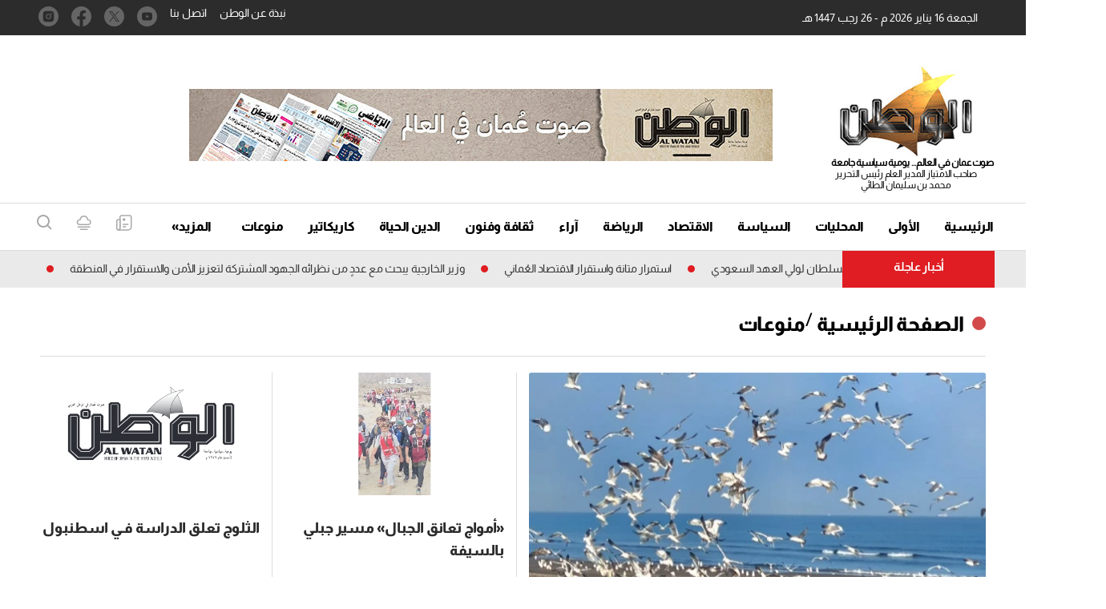

--- FILE ---
content_type: text/html; charset=utf-8
request_url: https://www.google.com/recaptcha/api2/aframe
body_size: 259
content:
<!DOCTYPE HTML><html><head><meta http-equiv="content-type" content="text/html; charset=UTF-8"></head><body><script nonce="B1HiVfFY4NEP17v_MB72vQ">/** Anti-fraud and anti-abuse applications only. See google.com/recaptcha */ try{var clients={'sodar':'https://pagead2.googlesyndication.com/pagead/sodar?'};window.addEventListener("message",function(a){try{if(a.source===window.parent){var b=JSON.parse(a.data);var c=clients[b['id']];if(c){var d=document.createElement('img');d.src=c+b['params']+'&rc='+(localStorage.getItem("rc::a")?sessionStorage.getItem("rc::b"):"");window.document.body.appendChild(d);sessionStorage.setItem("rc::e",parseInt(sessionStorage.getItem("rc::e")||0)+1);localStorage.setItem("rc::h",'1768523806722');}}}catch(b){}});window.parent.postMessage("_grecaptcha_ready", "*");}catch(b){}</script></body></html>